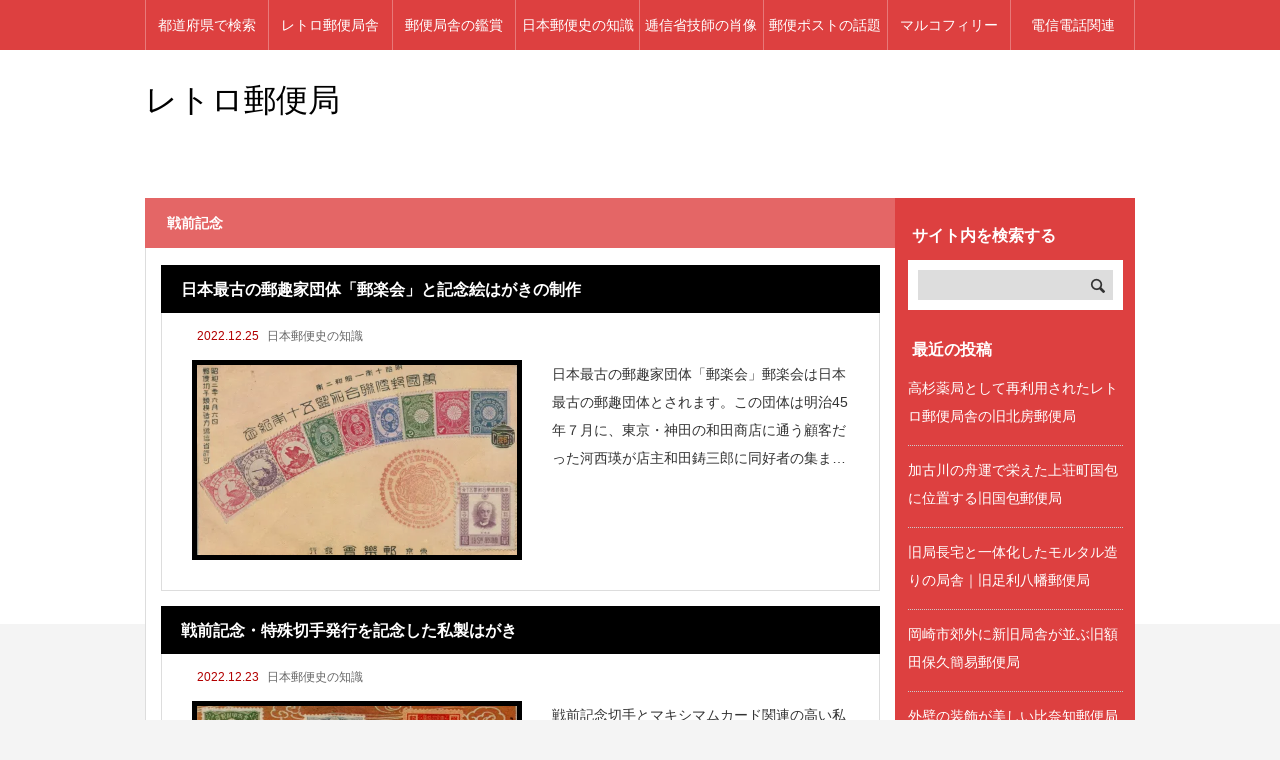

--- FILE ---
content_type: text/html; charset=UTF-8
request_url: https://retropost.net/tag/%E6%88%A6%E5%89%8D%E8%A8%98%E5%BF%B5/
body_size: 9997
content:
<!DOCTYPE html>
<html class="pc" lang="ja">
<head prefix="og: http://ogp.me/ns# fb: http://ogp.me/ns/fb#">
<meta charset="UTF-8">
<meta name="viewport" content="width=device-width">
<title>戦前記念に関する記事一覧</title>
<meta name="description" content="明治・大正・昭和の郵便局を訪ねて">
<link rel="pingback" href="https://retropost.net/xmlrpc.php">
<meta name='robots' content='max-image-preview:large' />

<!-- Google Tag Manager for WordPress by gtm4wp.com -->
<script data-cfasync="false" data-pagespeed-no-defer>
	var gtm4wp_datalayer_name = "dataLayer";
	var dataLayer = dataLayer || [];
</script>
<!-- End Google Tag Manager for WordPress by gtm4wp.com --><meta property="og:type" content="website">
<meta property="og:url" content="https://retropost.net/tag/%E6%88%A6%E5%89%8D%E8%A8%98%E5%BF%B5/">
<meta property="og:title" content="戦前記念 &#8211; レトロ郵便局">
<meta property="og:description" content="明治・大正・昭和の郵便局を訪ねて">
<meta property="og:site_name" content="レトロ郵便局">
<meta property="og:image" content="https://i0.wp.com/retropost.net/wp-content/uploads/2022/05/IMG_3146-scaled.jpg?fit=2560%2C1707&amp;ssl=1">
<meta property="og:image:secure_url" content="https://i0.wp.com/retropost.net/wp-content/uploads/2022/05/IMG_3146-scaled.jpg?fit=2560%2C1707&amp;ssl=1"> 
<meta property="og:image:width" content="2560"> 
<meta property="og:image:height" content="1707">
<meta property="fb:app_id" content="2468876004">
<meta name="twitter:card" content="summary" /">
<meta name="twitter:site" content="@kittefan">
<meta name="twitter:creator" content="kittefan">
<meta name="twitter:title" content="戦前記念 &#8211; レトロ郵便局">
<meta property="twitter:description" content="明治・大正・昭和の郵便局を訪ねて">
<link rel='dns-prefetch' href='//www.googletagmanager.com' />
<link rel='dns-prefetch' href='//stats.wp.com' />
<link rel='preconnect' href='//i0.wp.com' />
<link rel='preconnect' href='//c0.wp.com' />
<link rel="alternate" type="application/rss+xml" title="レトロ郵便局 &raquo; フィード" href="https://retropost.net/feed/" />
<link rel="alternate" type="application/rss+xml" title="レトロ郵便局 &raquo; 戦前記念 タグのフィード" href="https://retropost.net/tag/%e6%88%a6%e5%89%8d%e8%a8%98%e5%bf%b5/feed/" />
<style id='wp-img-auto-sizes-contain-inline-css' type='text/css'>
img:is([sizes=auto i],[sizes^="auto," i]){contain-intrinsic-size:3000px 1500px}
/*# sourceURL=wp-img-auto-sizes-contain-inline-css */
</style>
<link rel='stylesheet' id='style-css' href='https://retropost.net/wp-content/themes/rebirth_free001/style.css?ver=1.1.1' type='text/css' media='all' />
<style id='wp-block-library-inline-css' type='text/css'>
:root{--wp-block-synced-color:#7a00df;--wp-block-synced-color--rgb:122,0,223;--wp-bound-block-color:var(--wp-block-synced-color);--wp-editor-canvas-background:#ddd;--wp-admin-theme-color:#007cba;--wp-admin-theme-color--rgb:0,124,186;--wp-admin-theme-color-darker-10:#006ba1;--wp-admin-theme-color-darker-10--rgb:0,107,160.5;--wp-admin-theme-color-darker-20:#005a87;--wp-admin-theme-color-darker-20--rgb:0,90,135;--wp-admin-border-width-focus:2px}@media (min-resolution:192dpi){:root{--wp-admin-border-width-focus:1.5px}}.wp-element-button{cursor:pointer}:root .has-very-light-gray-background-color{background-color:#eee}:root .has-very-dark-gray-background-color{background-color:#313131}:root .has-very-light-gray-color{color:#eee}:root .has-very-dark-gray-color{color:#313131}:root .has-vivid-green-cyan-to-vivid-cyan-blue-gradient-background{background:linear-gradient(135deg,#00d084,#0693e3)}:root .has-purple-crush-gradient-background{background:linear-gradient(135deg,#34e2e4,#4721fb 50%,#ab1dfe)}:root .has-hazy-dawn-gradient-background{background:linear-gradient(135deg,#faaca8,#dad0ec)}:root .has-subdued-olive-gradient-background{background:linear-gradient(135deg,#fafae1,#67a671)}:root .has-atomic-cream-gradient-background{background:linear-gradient(135deg,#fdd79a,#004a59)}:root .has-nightshade-gradient-background{background:linear-gradient(135deg,#330968,#31cdcf)}:root .has-midnight-gradient-background{background:linear-gradient(135deg,#020381,#2874fc)}:root{--wp--preset--font-size--normal:16px;--wp--preset--font-size--huge:42px}.has-regular-font-size{font-size:1em}.has-larger-font-size{font-size:2.625em}.has-normal-font-size{font-size:var(--wp--preset--font-size--normal)}.has-huge-font-size{font-size:var(--wp--preset--font-size--huge)}.has-text-align-center{text-align:center}.has-text-align-left{text-align:left}.has-text-align-right{text-align:right}.has-fit-text{white-space:nowrap!important}#end-resizable-editor-section{display:none}.aligncenter{clear:both}.items-justified-left{justify-content:flex-start}.items-justified-center{justify-content:center}.items-justified-right{justify-content:flex-end}.items-justified-space-between{justify-content:space-between}.screen-reader-text{border:0;clip-path:inset(50%);height:1px;margin:-1px;overflow:hidden;padding:0;position:absolute;width:1px;word-wrap:normal!important}.screen-reader-text:focus{background-color:#ddd;clip-path:none;color:#444;display:block;font-size:1em;height:auto;left:5px;line-height:normal;padding:15px 23px 14px;text-decoration:none;top:5px;width:auto;z-index:100000}html :where(.has-border-color){border-style:solid}html :where([style*=border-top-color]){border-top-style:solid}html :where([style*=border-right-color]){border-right-style:solid}html :where([style*=border-bottom-color]){border-bottom-style:solid}html :where([style*=border-left-color]){border-left-style:solid}html :where([style*=border-width]){border-style:solid}html :where([style*=border-top-width]){border-top-style:solid}html :where([style*=border-right-width]){border-right-style:solid}html :where([style*=border-bottom-width]){border-bottom-style:solid}html :where([style*=border-left-width]){border-left-style:solid}html :where(img[class*=wp-image-]){height:auto;max-width:100%}:where(figure){margin:0 0 1em}html :where(.is-position-sticky){--wp-admin--admin-bar--position-offset:var(--wp-admin--admin-bar--height,0px)}@media screen and (max-width:600px){html :where(.is-position-sticky){--wp-admin--admin-bar--position-offset:0px}}

/*# sourceURL=wp-block-library-inline-css */
</style><style id='global-styles-inline-css' type='text/css'>
:root{--wp--preset--aspect-ratio--square: 1;--wp--preset--aspect-ratio--4-3: 4/3;--wp--preset--aspect-ratio--3-4: 3/4;--wp--preset--aspect-ratio--3-2: 3/2;--wp--preset--aspect-ratio--2-3: 2/3;--wp--preset--aspect-ratio--16-9: 16/9;--wp--preset--aspect-ratio--9-16: 9/16;--wp--preset--color--black: #000000;--wp--preset--color--cyan-bluish-gray: #abb8c3;--wp--preset--color--white: #ffffff;--wp--preset--color--pale-pink: #f78da7;--wp--preset--color--vivid-red: #cf2e2e;--wp--preset--color--luminous-vivid-orange: #ff6900;--wp--preset--color--luminous-vivid-amber: #fcb900;--wp--preset--color--light-green-cyan: #7bdcb5;--wp--preset--color--vivid-green-cyan: #00d084;--wp--preset--color--pale-cyan-blue: #8ed1fc;--wp--preset--color--vivid-cyan-blue: #0693e3;--wp--preset--color--vivid-purple: #9b51e0;--wp--preset--gradient--vivid-cyan-blue-to-vivid-purple: linear-gradient(135deg,rgb(6,147,227) 0%,rgb(155,81,224) 100%);--wp--preset--gradient--light-green-cyan-to-vivid-green-cyan: linear-gradient(135deg,rgb(122,220,180) 0%,rgb(0,208,130) 100%);--wp--preset--gradient--luminous-vivid-amber-to-luminous-vivid-orange: linear-gradient(135deg,rgb(252,185,0) 0%,rgb(255,105,0) 100%);--wp--preset--gradient--luminous-vivid-orange-to-vivid-red: linear-gradient(135deg,rgb(255,105,0) 0%,rgb(207,46,46) 100%);--wp--preset--gradient--very-light-gray-to-cyan-bluish-gray: linear-gradient(135deg,rgb(238,238,238) 0%,rgb(169,184,195) 100%);--wp--preset--gradient--cool-to-warm-spectrum: linear-gradient(135deg,rgb(74,234,220) 0%,rgb(151,120,209) 20%,rgb(207,42,186) 40%,rgb(238,44,130) 60%,rgb(251,105,98) 80%,rgb(254,248,76) 100%);--wp--preset--gradient--blush-light-purple: linear-gradient(135deg,rgb(255,206,236) 0%,rgb(152,150,240) 100%);--wp--preset--gradient--blush-bordeaux: linear-gradient(135deg,rgb(254,205,165) 0%,rgb(254,45,45) 50%,rgb(107,0,62) 100%);--wp--preset--gradient--luminous-dusk: linear-gradient(135deg,rgb(255,203,112) 0%,rgb(199,81,192) 50%,rgb(65,88,208) 100%);--wp--preset--gradient--pale-ocean: linear-gradient(135deg,rgb(255,245,203) 0%,rgb(182,227,212) 50%,rgb(51,167,181) 100%);--wp--preset--gradient--electric-grass: linear-gradient(135deg,rgb(202,248,128) 0%,rgb(113,206,126) 100%);--wp--preset--gradient--midnight: linear-gradient(135deg,rgb(2,3,129) 0%,rgb(40,116,252) 100%);--wp--preset--font-size--small: 13px;--wp--preset--font-size--medium: 20px;--wp--preset--font-size--large: 36px;--wp--preset--font-size--x-large: 42px;--wp--preset--spacing--20: 0.44rem;--wp--preset--spacing--30: 0.67rem;--wp--preset--spacing--40: 1rem;--wp--preset--spacing--50: 1.5rem;--wp--preset--spacing--60: 2.25rem;--wp--preset--spacing--70: 3.38rem;--wp--preset--spacing--80: 5.06rem;--wp--preset--shadow--natural: 6px 6px 9px rgba(0, 0, 0, 0.2);--wp--preset--shadow--deep: 12px 12px 50px rgba(0, 0, 0, 0.4);--wp--preset--shadow--sharp: 6px 6px 0px rgba(0, 0, 0, 0.2);--wp--preset--shadow--outlined: 6px 6px 0px -3px rgb(255, 255, 255), 6px 6px rgb(0, 0, 0);--wp--preset--shadow--crisp: 6px 6px 0px rgb(0, 0, 0);}:where(.is-layout-flex){gap: 0.5em;}:where(.is-layout-grid){gap: 0.5em;}body .is-layout-flex{display: flex;}.is-layout-flex{flex-wrap: wrap;align-items: center;}.is-layout-flex > :is(*, div){margin: 0;}body .is-layout-grid{display: grid;}.is-layout-grid > :is(*, div){margin: 0;}:where(.wp-block-columns.is-layout-flex){gap: 2em;}:where(.wp-block-columns.is-layout-grid){gap: 2em;}:where(.wp-block-post-template.is-layout-flex){gap: 1.25em;}:where(.wp-block-post-template.is-layout-grid){gap: 1.25em;}.has-black-color{color: var(--wp--preset--color--black) !important;}.has-cyan-bluish-gray-color{color: var(--wp--preset--color--cyan-bluish-gray) !important;}.has-white-color{color: var(--wp--preset--color--white) !important;}.has-pale-pink-color{color: var(--wp--preset--color--pale-pink) !important;}.has-vivid-red-color{color: var(--wp--preset--color--vivid-red) !important;}.has-luminous-vivid-orange-color{color: var(--wp--preset--color--luminous-vivid-orange) !important;}.has-luminous-vivid-amber-color{color: var(--wp--preset--color--luminous-vivid-amber) !important;}.has-light-green-cyan-color{color: var(--wp--preset--color--light-green-cyan) !important;}.has-vivid-green-cyan-color{color: var(--wp--preset--color--vivid-green-cyan) !important;}.has-pale-cyan-blue-color{color: var(--wp--preset--color--pale-cyan-blue) !important;}.has-vivid-cyan-blue-color{color: var(--wp--preset--color--vivid-cyan-blue) !important;}.has-vivid-purple-color{color: var(--wp--preset--color--vivid-purple) !important;}.has-black-background-color{background-color: var(--wp--preset--color--black) !important;}.has-cyan-bluish-gray-background-color{background-color: var(--wp--preset--color--cyan-bluish-gray) !important;}.has-white-background-color{background-color: var(--wp--preset--color--white) !important;}.has-pale-pink-background-color{background-color: var(--wp--preset--color--pale-pink) !important;}.has-vivid-red-background-color{background-color: var(--wp--preset--color--vivid-red) !important;}.has-luminous-vivid-orange-background-color{background-color: var(--wp--preset--color--luminous-vivid-orange) !important;}.has-luminous-vivid-amber-background-color{background-color: var(--wp--preset--color--luminous-vivid-amber) !important;}.has-light-green-cyan-background-color{background-color: var(--wp--preset--color--light-green-cyan) !important;}.has-vivid-green-cyan-background-color{background-color: var(--wp--preset--color--vivid-green-cyan) !important;}.has-pale-cyan-blue-background-color{background-color: var(--wp--preset--color--pale-cyan-blue) !important;}.has-vivid-cyan-blue-background-color{background-color: var(--wp--preset--color--vivid-cyan-blue) !important;}.has-vivid-purple-background-color{background-color: var(--wp--preset--color--vivid-purple) !important;}.has-black-border-color{border-color: var(--wp--preset--color--black) !important;}.has-cyan-bluish-gray-border-color{border-color: var(--wp--preset--color--cyan-bluish-gray) !important;}.has-white-border-color{border-color: var(--wp--preset--color--white) !important;}.has-pale-pink-border-color{border-color: var(--wp--preset--color--pale-pink) !important;}.has-vivid-red-border-color{border-color: var(--wp--preset--color--vivid-red) !important;}.has-luminous-vivid-orange-border-color{border-color: var(--wp--preset--color--luminous-vivid-orange) !important;}.has-luminous-vivid-amber-border-color{border-color: var(--wp--preset--color--luminous-vivid-amber) !important;}.has-light-green-cyan-border-color{border-color: var(--wp--preset--color--light-green-cyan) !important;}.has-vivid-green-cyan-border-color{border-color: var(--wp--preset--color--vivid-green-cyan) !important;}.has-pale-cyan-blue-border-color{border-color: var(--wp--preset--color--pale-cyan-blue) !important;}.has-vivid-cyan-blue-border-color{border-color: var(--wp--preset--color--vivid-cyan-blue) !important;}.has-vivid-purple-border-color{border-color: var(--wp--preset--color--vivid-purple) !important;}.has-vivid-cyan-blue-to-vivid-purple-gradient-background{background: var(--wp--preset--gradient--vivid-cyan-blue-to-vivid-purple) !important;}.has-light-green-cyan-to-vivid-green-cyan-gradient-background{background: var(--wp--preset--gradient--light-green-cyan-to-vivid-green-cyan) !important;}.has-luminous-vivid-amber-to-luminous-vivid-orange-gradient-background{background: var(--wp--preset--gradient--luminous-vivid-amber-to-luminous-vivid-orange) !important;}.has-luminous-vivid-orange-to-vivid-red-gradient-background{background: var(--wp--preset--gradient--luminous-vivid-orange-to-vivid-red) !important;}.has-very-light-gray-to-cyan-bluish-gray-gradient-background{background: var(--wp--preset--gradient--very-light-gray-to-cyan-bluish-gray) !important;}.has-cool-to-warm-spectrum-gradient-background{background: var(--wp--preset--gradient--cool-to-warm-spectrum) !important;}.has-blush-light-purple-gradient-background{background: var(--wp--preset--gradient--blush-light-purple) !important;}.has-blush-bordeaux-gradient-background{background: var(--wp--preset--gradient--blush-bordeaux) !important;}.has-luminous-dusk-gradient-background{background: var(--wp--preset--gradient--luminous-dusk) !important;}.has-pale-ocean-gradient-background{background: var(--wp--preset--gradient--pale-ocean) !important;}.has-electric-grass-gradient-background{background: var(--wp--preset--gradient--electric-grass) !important;}.has-midnight-gradient-background{background: var(--wp--preset--gradient--midnight) !important;}.has-small-font-size{font-size: var(--wp--preset--font-size--small) !important;}.has-medium-font-size{font-size: var(--wp--preset--font-size--medium) !important;}.has-large-font-size{font-size: var(--wp--preset--font-size--large) !important;}.has-x-large-font-size{font-size: var(--wp--preset--font-size--x-large) !important;}
/*# sourceURL=global-styles-inline-css */
</style>

<style id='classic-theme-styles-inline-css' type='text/css'>
/*! This file is auto-generated */
.wp-block-button__link{color:#fff;background-color:#32373c;border-radius:9999px;box-shadow:none;text-decoration:none;padding:calc(.667em + 2px) calc(1.333em + 2px);font-size:1.125em}.wp-block-file__button{background:#32373c;color:#fff;text-decoration:none}
/*# sourceURL=/wp-includes/css/classic-themes.min.css */
</style>
<script type="text/javascript" src="https://c0.wp.com/c/6.9/wp-includes/js/jquery/jquery.min.js" id="jquery-core-js"></script>
<script type="text/javascript" src="https://c0.wp.com/c/6.9/wp-includes/js/jquery/jquery-migrate.min.js" id="jquery-migrate-js"></script>

<!-- Site Kit によって追加された Google タグ（gtag.js）スニペット -->
<!-- Google アナリティクス スニペット (Site Kit が追加) -->
<script type="text/javascript" src="https://www.googletagmanager.com/gtag/js?id=G-31QQ0CXD72" id="google_gtagjs-js" async></script>
<script type="text/javascript" id="google_gtagjs-js-after">
/* <![CDATA[ */
window.dataLayer = window.dataLayer || [];function gtag(){dataLayer.push(arguments);}
gtag("set","linker",{"domains":["retropost.net"]});
gtag("js", new Date());
gtag("set", "developer_id.dZTNiMT", true);
gtag("config", "G-31QQ0CXD72");
//# sourceURL=google_gtagjs-js-after
/* ]]> */
</script>
<link rel="https://api.w.org/" href="https://retropost.net/wp-json/" /><link rel="alternate" title="JSON" type="application/json" href="https://retropost.net/wp-json/wp/v2/tags/215" /><meta name="generator" content="Site Kit by Google 1.171.0" />	<style>img#wpstats{display:none}</style>
		
<!-- Google Tag Manager for WordPress by gtm4wp.com -->
<!-- GTM Container placement set to off -->
<script data-cfasync="false" data-pagespeed-no-defer type="text/javascript">
	var dataLayer_content = {"pagePostType":"post","pagePostType2":"tag-post"};
	dataLayer.push( dataLayer_content );
</script>
<script data-cfasync="false" data-pagespeed-no-defer type="text/javascript">
	console.warn && console.warn("[GTM4WP] Google Tag Manager container code placement set to OFF !!!");
	console.warn && console.warn("[GTM4WP] Data layer codes are active but GTM container must be loaded using custom coding !!!");
</script>
<!-- End Google Tag Manager for WordPress by gtm4wp.com --><link rel="stylesheet" href="https://retropost.net/wp-content/themes/rebirth_free001/css/design-plus.css?ver=1.1.1">
<link rel="stylesheet" media="screen and (max-width:1050px)" href="https://retropost.net/wp-content/themes/rebirth_free001/css/responsive.css?ver=1.1.1">
<script src="https://retropost.net/wp-content/themes/rebirth_free001/js/jquery.easing.1.4.js?ver=1.1.1"></script>
<script src="https://retropost.net/wp-content/themes/rebirth_free001/js/jscript.js?ver=1.1.1"></script>
<script src="https://retropost.net/wp-content/themes/rebirth_free001/js/jquery.cookie.min.js?ver=1.1.1"></script>
<link rel="stylesheet" href="https://retropost.net/wp-content/themes/rebirth_free001/js/simplebar.css?ver=1.1.1">
<script src="https://retropost.net/wp-content/themes/rebirth_free001/js/simplebar.min.js?ver=1.1.1"></script>
<style type="text/css">
#footer, #side_col, #global_menu, #global_menu ul ul a, #return_top,
.post_list_title h3,
#bread_crumb, .article_top, #related_post h3, #comments h3,
.page_navi span.current,.page_navi a:hover
 { background-color:#dd4040; }

.category_list_widget li a, 
#side_col .styled_post_list1_widget li a,
.tcdw_archive_list_widget .no_dropdown__list li a,
#footer_widget .widget_headline,
#return_top a, .article_top .title, #bread_crumb ul
  { background-color:rgba(255,255,255,0.2); }
#footer_bottom { border-color: rgba(255,255,255,0.2); }
#global_menu > ul > li:first-of-type a, #global_menu > ul > li > a
{ border-color: rgb(255 255 255 / 30%); }

.page_navi span.current, .page_navi a:hover
  { border-color:#dd4040; }

.widget_content a:hover, #global_menu > ul > li.current-menu-item > a,
#global_menu > ul > li > a:hover, #global_menu ul ul a:hover,
.category:hover, #header_post_slider .category:hover, .post_tag a:hover,
#footer a:hover, .blog_list .link:hover .desc, .blog_list .title_link:hover,
#related_post a:hover, #next_prev_post a:hover
  { color:#f2d576; }  
.post_content a, .custom-html-widget a { color:#ed6104; }
.post_content a:hover, .custom-html-widget a:hover { color:#f2d576; }
#container:before { background-color:#ffffff;}
body, input, textarea { font-family: Arial, "Hiragino Kaku Gothic ProN", "ヒラギノ角ゴ ProN W3", "メイリオ", Meiryo, sans-serif; }
.rich_font, .p-vertical { font-family: Arial, "Hiragino Kaku Gothic ProN", "ヒラギノ角ゴ ProN W3", "メイリオ", Meiryo, sans-serif; }
.widget_headline, .widget_tab_post_list_button a, .search_box_headline { font-family: Arial, "Hiragino Kaku Gothic ProN", "ヒラギノ角ゴ ProN W3", "メイリオ", Meiryo, sans-serif; }
.author_profile .avatar_area img, .animate_image img, .animate_background .image {
  width:100%; /*height:auto;*/ height:100%;
  -webkit-transition: transform  0.75s ease;
  transition: transform  0.75s ease;
}
.author_profile a.avatar:hover img, .animate_image:hover img, .animate_background:hover .image {
  -webkit-transform: scale(1.2);
  transform: scale(1.2);
}
.single-post #post_image { border: none; }



.styled_h2 {
  font-size:26px !important; text-align:left; color:#ffffff; background:#000000;  border-top:0px solid #dddddd;
  border-bottom:0px solid #dddddd;
  border-left:0px solid #dddddd;
  border-right:0px solid #dddddd;
  padding:15px 15px 15px 15px !important;
  margin:0px 0px 30px !important;
}
.styled_h3 {
  font-size:22px !important; text-align:left; color:#000000;   border-top:0px solid #dddddd;
  border-bottom:0px solid #dddddd;
  border-left:2px solid #000000;
  border-right:0px solid #dddddd;
  padding:6px 0px 6px 16px !important;
  margin:0px 0px 30px !important;
}
.styled_h4 {
  font-size:18px !important; text-align:left; color:#000000;   border-top:0px solid #dddddd;
  border-bottom:1px solid #dddddd;
  border-left:0px solid #dddddd;
  border-right:0px solid #dddddd;
  padding:3px 0px 3px 20px !important;
  margin:0px 0px 30px !important;
}
.styled_h5 {
  font-size:14px !important; text-align:left; color:#000000;   border-top:0px solid #dddddd;
  border-bottom:1px solid #dddddd;
  border-left:0px solid #dddddd;
  border-right:0px solid #dddddd;
  padding:3px 0px 3px 24px !important;
  margin:0px 0px 30px !important;
}
.q_custom_button1 {
  color:#ffffff !important;
  border-color:rgba(83,83,83,1);
}
.q_custom_button1.animation_type1 { background:#535353; }
.q_custom_button1:hover, .q_custom_button1:focus {
  color:#ffffff !important;
  border-color:rgba(125,125,125,1);
}
.q_custom_button1.animation_type1:hover { background:#7d7d7d; }
.q_custom_button1:before { background:#7d7d7d; }
.q_custom_button2 {
  color:#ffffff !important;
  border-color:rgba(83,83,83,1);
}
.q_custom_button2.animation_type1 { background:#535353; }
.q_custom_button2:hover, .q_custom_button2:focus {
  color:#ffffff !important;
  border-color:rgba(125,125,125,1);
}
.q_custom_button2.animation_type1:hover { background:#7d7d7d; }
.q_custom_button2:before { background:#7d7d7d; }
.q_custom_button3 {
  color:#ffffff !important;
  border-color:rgba(83,83,83,1);
}
.q_custom_button3.animation_type1 { background:#535353; }
.q_custom_button3:hover, .q_custom_button3:focus {
  color:#ffffff !important;
  border-color:rgba(125,125,125,1);
}
.q_custom_button3.animation_type1:hover { background:#7d7d7d; }
.q_custom_button3:before { background:#7d7d7d; }
.speech_balloon_left1 .speach_balloon_text { background-color: #ffdfdf; border-color: #ffdfdf; color: #000000 }
.speech_balloon_left1 .speach_balloon_text p { color: #000000; }
.speech_balloon_left1 .speach_balloon_text::before { border-right-color: #ffdfdf }
.speech_balloon_left1 .speach_balloon_text::after { border-right-color: #ffdfdf }
.speech_balloon_left2 .speach_balloon_text { background-color: #ffffff; border-color: #ff5353; color: #000000 }
.speech_balloon_left2 .speach_balloon_text p { color: #000000; }
.speech_balloon_left2 .speach_balloon_text::before { border-right-color: #ff5353 }
.speech_balloon_left2 .speach_balloon_text::after { border-right-color: #ffffff }
.speech_balloon_right1 .speach_balloon_text { background-color: #ccf4ff; border-color: #ccf4ff; color: #000000 }
.speech_balloon_right1 .speach_balloon_text p { color: #000000; }
.speech_balloon_right1 .speach_balloon_text::before { border-left-color: #ccf4ff }
.speech_balloon_right1 .speach_balloon_text::after { border-left-color: #ccf4ff }
.speech_balloon_right2 .speach_balloon_text { background-color: #ffffff; border-color: #0789b5; color: #000000 }
.speech_balloon_right2 .speach_balloon_text p { color: #000000; }
.speech_balloon_right2 .speach_balloon_text::before { border-left-color: #0789b5 }
.speech_balloon_right2 .speach_balloon_text::after { border-left-color: #ffffff }
.qt_google_map .pb_googlemap_custom-overlay-inner { background:#dd4040; color:#dd3333; }
.qt_google_map .pb_googlemap_custom-overlay-inner::after { border-color:#dd4040 transparent transparent transparent; }
</style>
<style id="current-page-style" type="text/css">
</style>
<link rel="icon" href="https://i0.wp.com/retropost.net/wp-content/uploads/2022/02/cropped-623397_m-e1644755272855.jpg?fit=32%2C32&#038;ssl=1" sizes="32x32" />
<link rel="icon" href="https://i0.wp.com/retropost.net/wp-content/uploads/2022/02/cropped-623397_m-e1644755272855.jpg?fit=192%2C192&#038;ssl=1" sizes="192x192" />
<link rel="apple-touch-icon" href="https://i0.wp.com/retropost.net/wp-content/uploads/2022/02/cropped-623397_m-e1644755272855.jpg?fit=180%2C180&#038;ssl=1" />
<meta name="msapplication-TileImage" content="https://i0.wp.com/retropost.net/wp-content/uploads/2022/02/cropped-623397_m-e1644755272855.jpg?fit=270%2C270&#038;ssl=1" />
</head>
<body id="body" class="archive tag tag-215 wp-custom-logo wp-embed-responsive wp-theme-rebirth_free001 no_page_nav">

<div id="container">

  <header id="header">
    <a id="menu_button" href="#"><span></span><span></span><span></span></a>
  <nav id="global_menu">
  <ul id="menu-20240528" class="menu"><li id="menu-item-10579" class="menu-item menu-item-type-post_type menu-item-object-page menu-item-10579 "><a href="https://retropost.net/index/">都道府県で検索</a></li>
<li id="menu-item-322" class="menu-item menu-item-type-taxonomy menu-item-object-category menu-item-322 "><a href="https://retropost.net/category/retropostoffice/">レトロ郵便局舎</a></li>
<li id="menu-item-321" class="menu-item menu-item-type-taxonomy menu-item-object-category menu-item-321 "><a href="https://retropost.net/category/viewpoint/">郵便局舎の鑑賞</a></li>
<li id="menu-item-318" class="menu-item menu-item-type-taxonomy menu-item-object-category menu-item-318 "><a href="https://retropost.net/category/postalhistory/">日本郵便史の知識</a></li>
<li id="menu-item-319" class="menu-item menu-item-type-taxonomy menu-item-object-category menu-item-319 "><a href="https://retropost.net/category/profile/">逓信省技師の肖像</a></li>
<li id="menu-item-2016" class="menu-item menu-item-type-taxonomy menu-item-object-category menu-item-2016 "><a href="https://retropost.net/category/post/">郵便ポストの話題</a></li>
<li id="menu-item-1967" class="menu-item menu-item-type-taxonomy menu-item-object-category menu-item-1967 "><a href="https://retropost.net/category/marcophily/">マルコフィリー</a></li>
<li id="menu-item-8000" class="menu-item menu-item-type-taxonomy menu-item-object-category menu-item-8000 "><a href="https://retropost.net/category/denshin/">電信電話関連</a></li>
</ul>  </nav>
    
    <div id="header_top">
      <div id="header_logo">
      <p class="logo">
 <a href="https://retropost.net/" title="レトロ郵便局">
    <span class="pc_logo_text" style="font-size:32px;">レトロ郵便局</span>
      <span class="mobile_logo_text" style="font-size:24px;">レトロ郵便局</span>
   </a>
</p>

      </div>

        </div><!-- END #header_top -->
  </header><!-- END #header -->

  <div id="main_contents">

  <div id="main_col" class="archive_page">
    <div class="article_top">
      <h1 class="title rich_font">戦前記念</h1>
    </div>
    <div class="main_col_inner">

    
      <div class="blog_list no_date">
                       
        <article class="item">
          <h3 class="title rich_font"><a href="https://retropost.net/yuraku/" class="title_link"><span>日本最古の郵趣家団体「郵楽会」と記念絵はがきの制作</span></a></h3>
          <div class="item_inner">
            <p class="meta">
              <span class="date"><time class="entry-date updated">2022.12.25</time></span>
                            <a class="category cat_id16" href="https://retropost.net/category/postalhistory/">日本郵便史の知識</a>
                          </p>
            <a class="link animate_background clearfix" href="https://retropost.net/yuraku/">
              <div class="image_outer">
              <div class="image_wrap">
                <div class="image" style="background:url(https://i0.wp.com/retropost.net/wp-content/uploads/2023/01/1a71725f8f0588df616abcd68d31328b-scaled.jpg?resize=480%2C285&amp;ssl=1) no-repeat center center; background-size:cover;"></div>
              </div>
              </div>
              <div class="content">
                <div class="content_inner">
                  <p class="desc"><span>日本最古の郵趣家団体「郵楽会」郵楽会は日本最古の郵趣団体とされます。この団体は明治45年７月に、東京・神田の和田商店に通う顧客だった河西瑛が店主和田鋳三郎に同好者の集まりをつくることを相談したのがきっかけとなって成立しました。相談を持ち掛けられた和田は、自店の熱心な顧客、木村梅次郎、柴田常吉、宇</span></p>
                </div>
              </div>
            </a>
          </div>
        </article>
                       
        <article class="item">
          <h3 class="title rich_font"><a href="https://retropost.net/mccard/" class="title_link"><span>戦前記念・特殊切手発行を記念した私製はがき</span></a></h3>
          <div class="item_inner">
            <p class="meta">
              <span class="date"><time class="entry-date updated">2022.12.23</time></span>
                            <a class="category cat_id16" href="https://retropost.net/category/postalhistory/">日本郵便史の知識</a>
                          </p>
            <a class="link animate_background clearfix" href="https://retropost.net/mccard/">
              <div class="image_outer">
              <div class="image_wrap">
                <div class="image" style="background:url(https://i0.wp.com/retropost.net/wp-content/uploads/2023/01/bc24142ce9a5785fdec0fa6b3a62768d-scaled.jpg?resize=480%2C285&amp;ssl=1) no-repeat center center; background-size:cover;"></div>
              </div>
              </div>
              <div class="content">
                <div class="content_inner">
                  <p class="desc"><span>戦前記念切手とマキシマムカード関連の高い私製絵はがきを選んで、記念・特殊切手の切手発行日などに記念押印したものを集めてみました。一般的には郵趣家が記念押印したものであることから敬遠する向きもありますが、欧米では、あるいは国や年代によっては「マキシマムカード」として重要視される場合もあります。ここ</span></p>
                </div>
              </div>
            </a>
          </div>
        </article>
            </div><!-- END .blog_list -->
          </div><!-- END .main_col_inner -->
  </div><!-- END #main_col -->

  <div id="side_col">
  <div class="side_col_inner">
  <div class="widget_content clearfix widget_search" id="search-7">
<h3 class="widget_headline"><span>サイト内を検索する</span></h3><form role="search" method="get" id="searchform" class="searchform" action="https://retropost.net/">
				<div>
					<label class="screen-reader-text" for="s">検索:</label>
					<input type="text" value="" name="s" id="s" />
					<input type="submit" id="searchsubmit" value="検索" />
				</div>
			</form></div>

		<div class="widget_content clearfix widget_recent_entries" id="recent-posts-4">

		<h3 class="widget_headline"><span>最近の投稿</span></h3>
		<ul>
											<li>
					<a href="https://retropost.net/hokubou/">高杉薬局として再利用されたレトロ郵便局舎の旧北房郵便局</a>
									</li>
											<li>
					<a href="https://retropost.net/kunikane/">加古川の舟運で栄えた上荘町国包に位置する旧国包郵便局</a>
									</li>
											<li>
					<a href="https://retropost.net/ashikaga-yawata/">旧局長宅と一体化したモルタル造りの局舎｜旧足利八幡郵便局</a>
									</li>
											<li>
					<a href="https://retropost.net/nukatahokyu/">岡崎市郊外に新旧局舎が並ぶ旧額田保久簡易郵便局</a>
									</li>
											<li>
					<a href="https://retropost.net/hinachi/">外壁の装飾が美しい比奈知郵便局の旧局舎</a>
									</li>
					</ul>

		</div>
<div class="widget_content clearfix widget_calendar" id="calendar-5">
<div id="calendar_wrap" class="calendar_wrap"><table id="wp-calendar" class="wp-calendar-table">
	<caption>2026年2月</caption>
	<thead>
	<tr>
		<th scope="col" aria-label="月曜日">月</th>
		<th scope="col" aria-label="火曜日">火</th>
		<th scope="col" aria-label="水曜日">水</th>
		<th scope="col" aria-label="木曜日">木</th>
		<th scope="col" aria-label="金曜日">金</th>
		<th scope="col" aria-label="土曜日">土</th>
		<th scope="col" aria-label="日曜日">日</th>
	</tr>
	</thead>
	<tbody>
	<tr>
		<td colspan="6" class="pad">&nbsp;</td><td>1</td>
	</tr>
	<tr>
		<td id="today">2</td><td>3</td><td>4</td><td>5</td><td>6</td><td>7</td><td>8</td>
	</tr>
	<tr>
		<td>9</td><td>10</td><td>11</td><td>12</td><td>13</td><td>14</td><td>15</td>
	</tr>
	<tr>
		<td>16</td><td>17</td><td>18</td><td>19</td><td>20</td><td>21</td><td>22</td>
	</tr>
	<tr>
		<td>23</td><td>24</td><td>25</td><td>26</td><td>27</td><td>28</td>
		<td class="pad" colspan="1">&nbsp;</td>
	</tr>
	</tbody>
	</table><nav aria-label="前と次の月" class="wp-calendar-nav">
		<span class="wp-calendar-nav-prev"><a href="https://retropost.net/2026/01/">&laquo; 1月</a></span>
		<span class="pad">&nbsp;</span>
		<span class="wp-calendar-nav-next">&nbsp;</span>
	</nav></div></div>
<div class="widget_content clearfix widget_categories" id="categories-6">
<h3 class="widget_headline"><span>カテゴリー</span></h3>
			<ul>
					<li class="cat-item cat-item-17"><a href="https://retropost.net/category/retropostoffice/">レトロ郵便局舎</a>
</li>
	<li class="cat-item cat-item-61"><a href="https://retropost.net/category/post/">郵便ポストの話題</a>
</li>
	<li class="cat-item cat-item-16"><a href="https://retropost.net/category/postalhistory/">日本郵便史の知識</a>
</li>
	<li class="cat-item cat-item-15"><a href="https://retropost.net/category/profile/">逓信省技師の肖像</a>
</li>
	<li class="cat-item cat-item-13"><a href="https://retropost.net/category/viewpoint/">郵便局舎の鑑賞</a>
</li>
	<li class="cat-item cat-item-14"><a href="https://retropost.net/category/marcophily/">マルコフィリー</a>
</li>
	<li class="cat-item cat-item-189"><a href="https://retropost.net/category/japan/">国際郵便体系</a>
</li>
	<li class="cat-item cat-item-1"><a href="https://retropost.net/category/iwate/">岩手県内の記録</a>
</li>
	<li class="cat-item cat-item-21"><a href="https://retropost.net/category/denshin/">電信電話関連</a>
</li>
	<li class="cat-item cat-item-190"><a href="https://retropost.net/category/others/">その他のテーマ</a>
</li>
			</ul>

			</div>
<div class="widget_content clearfix widget_text" id="text-12">
<h3 class="widget_headline"><span>関連リンク</span></h3>			<div class="textwidget"><ul>
<li><a href="https://www.amazon.co.jp/%E6%9C%AC-%E6%9D%BF%E6%A9%8B-%E7%A5%90%E5%B7%B1/s?rh=n%3A465392%2Cp_27%3A%E6%9D%BF%E6%A9%8B+%E7%A5%90%E5%B7%B1">管理人の本を探す</a></li>
<li><a href="https://kittefan.wixsite.com/kittefan">管理人のポートフォリオサイト</a></li>
<li><a href="https://allabout.co.jp/gm/gp/1503/">オールアバウト（切手収集）</a></li>
<li><a href="http://www.yuubinshi.sakura.ne.jp/">郵便史研究会（概説・入会案内）</a></li>
</ul>
</div>
		</div>
  </div>
</div>

</div><!-- END #main_contents -->

  <footer id="footer">
    <div id="footer_inner">
          <div id="footer_widget">
        <div id="footer_widget_inner" class="clearfix">
        <div class="widget_content clearfix widget_text" id="text-14">
<h3 class="widget_headline"><span>関連リンク</span></h3>			<div class="textwidget"><ul>
<li><a href="https://www.amazon.co.jp/%E6%9C%AC-%E6%9D%BF%E6%A9%8B-%E7%A5%90%E5%B7%B1/s?rh=n%3A465392%2Cp_27%3A%E6%9D%BF%E6%A9%8B+%E7%A5%90%E5%B7%B1">管理人の本を探す</a></li>
<li><a href="https://kittefan.wixsite.com/kittefan">管理人のポートフォリオサイト</a></li>
<li><a href="https://allabout.co.jp/gm/gp/1503/">オールアバウト（切手収集）</a></li>
<li><a href="http://www.yuubinshi.sakura.ne.jp/">郵便史研究会（概説・入会案内）</a></li>
<li><a href="https://tetsuyu.hateblo.jp/">郵便番号と鉄道郵便</a></li>
</ul>
</div>
		</div>
<div class="widget_content clearfix widget_pages" id="pages-2">
<h3 class="widget_headline"><span>ご案内</span></h3>
			<ul>
				<li class="page_item page-item-3"><a href="https://retropost.net/privacy-policy/">プライバシーポリシー</a></li>
<li class="page_item page-item-7983 current_page_parent"><a href="https://retropost.net/contentrs/">記事一覧</a></li>
<li class="page_item page-item-134"><a href="https://retropost.net/index/">都道府県別にレトロ郵便局を探す</a></li>
			</ul>

			</div>
        </div>
      </div>
    
      <div id="footer_info">
        <div class="footer_info_inner">
          <div id="footer_logo_area">
            
<h2 class="logo">
 <a href="https://retropost.net/" title="レトロ郵便局">
    <span class="pc_logo_text" style="font-size:20px;">レトロ郵便局</span>
   </a>
</h2>

          </div>
                    <ul id="footer_sns" class="footer_sns type1 clearfix">
            <li class="facebook"><a href="https://www.facebook.com/kittefan" rel="nofollow" target="_blank" title="Facebook"><span>Facebook</span></a></li>            <li class="twitter"><a href="https://twitter.com/kittefan" rel="nofollow" target="_blank" title="Twitter"><span>Twitter</span></a></li>            <li class="insta"><a href="https://www.instagram.com/yuki.itabashi/?hl=ja" rel="nofollow" target="_blank" title="Instagram"><span>Instagram</span></a></li>                        <!-- <li class="contact"><a href="" rel="nofollow" target="_blank" title="Contact"><span>Contact</span></a></li> -->
            <!-- <li class="rss"><a href="" rel="nofollow" target="_blank" title="RSS"><span>RSS</span></a></li> -->
          </ul>
                  </div>
      </div>
    </div><!-- END #footer_inner -->

    <div id="footer_bottom">
      <div id="footer_bottom_inner">

              <p id="copyright">&copy; 2022 Yuki Itabashi. All rights reserved.</p>

      </div><!-- END #footer_bottom_inner -->
    </div><!-- END #footer_bottom -->

  </footer>

  <div id="return_top">
    <a href="#body"><span>TOP</span></a>
  </div>

</div><!-- #container -->

<div id="drawer_menu">
  <nav>
    <ul id="mobile_menu" class="menu"><li class="menu-item menu-item-type-post_type menu-item-object-page menu-item-10579 "><a href="https://retropost.net/index/">都道府県で検索</a></li>
<li class="menu-item menu-item-type-taxonomy menu-item-object-category menu-item-322 "><a href="https://retropost.net/category/retropostoffice/">レトロ郵便局舎</a></li>
<li class="menu-item menu-item-type-taxonomy menu-item-object-category menu-item-321 "><a href="https://retropost.net/category/viewpoint/">郵便局舎の鑑賞</a></li>
<li class="menu-item menu-item-type-taxonomy menu-item-object-category menu-item-318 "><a href="https://retropost.net/category/postalhistory/">日本郵便史の知識</a></li>
<li class="menu-item menu-item-type-taxonomy menu-item-object-category menu-item-319 "><a href="https://retropost.net/category/profile/">逓信省技師の肖像</a></li>
<li class="menu-item menu-item-type-taxonomy menu-item-object-category menu-item-2016 "><a href="https://retropost.net/category/post/">郵便ポストの話題</a></li>
<li class="menu-item menu-item-type-taxonomy menu-item-object-category menu-item-1967 "><a href="https://retropost.net/category/marcophily/">マルコフィリー</a></li>
<li class="menu-item menu-item-type-taxonomy menu-item-object-category menu-item-8000 "><a href="https://retropost.net/category/denshin/">電信電話関連</a></li>
</ul>  </nav>
</div>


<script type="speculationrules">
{"prefetch":[{"source":"document","where":{"and":[{"href_matches":"/*"},{"not":{"href_matches":["/wp-*.php","/wp-admin/*","/wp-content/uploads/*","/wp-content/*","/wp-content/plugins/*","/wp-content/themes/rebirth_free001/*","/*\\?(.+)"]}},{"not":{"selector_matches":"a[rel~=\"nofollow\"]"}},{"not":{"selector_matches":".no-prefetch, .no-prefetch a"}}]},"eagerness":"conservative"}]}
</script>
<script type="text/javascript" id="jetpack-stats-js-before">
/* <![CDATA[ */
_stq = window._stq || [];
_stq.push([ "view", {"v":"ext","blog":"201281908","post":"0","tz":"9","srv":"retropost.net","arch_tag":"%E6%88%A6%E5%89%8D%E8%A8%98%E5%BF%B5","arch_results":"2","j":"1:15.4"} ]);
_stq.push([ "clickTrackerInit", "201281908", "0" ]);
//# sourceURL=jetpack-stats-js-before
/* ]]> */
</script>
<script type="text/javascript" src="https://stats.wp.com/e-202605.js" id="jetpack-stats-js" defer="defer" data-wp-strategy="defer"></script>
</body>
</html>



--- FILE ---
content_type: text/css
request_url: https://retropost.net/wp-content/themes/rebirth_free001/css/responsive.css?ver=1.1.1
body_size: 3960
content:
@charset "utf-8";


/* ----------------------------------------------------------------------
  Basic
---------------------------------------------------------------------- */

#main_contents { display: block; width: auto; margin: 0 auto; padding: 30px 0 0; }
#main_col { width: 100%; border-right: none; max-width:750px; margin: 0 auto 30px; }
#side_col { width:100%; padding:20px; }
.main_col_inner { border-right: solid 1px #ddd; }
.single #main_contents { padding: 30px 0 0; }

@media screen and (max-width:750px) {
  #main_contents { padding:0; }
  .single #main_contents { padding: 0 ; }
  #main_col { margin-bottom: 0; }
  #side_col {  margin-bottom:0px; }
  .main_col_inner { border-top: none; border-bottom: none; padding: 0px; }
}

/* ----------------------------------------------------------------------
  Home slider
---------------------------------------------------------------------- */

#container:before { content:none; }
.index_slider { padding: 0; max-width: 100%; height: auto; }
.header_slider { max-width: 100%; height: 46.4646vw ; }

@media screen and (max-width:750px) {
  .header_slider { max-width: 100%; height: 69.4444vw; min-height: 220px; }
  .index_slider .image { padding-top: 69.4444%; }
  #header_post_slider .content_inner { padding: 0 29px; }
}

/* ----------------------------------------------------------------------
  Home post list
---------------------------------------------------------------------- */

@media screen and (max-width:750px) {

  .index_post_list_wrap { max-width: 100%; width: 100%; border: none; }
  .index_post_list_wrap .post_list_title { padding: 19px 19px 12px; }

  .index_post_list_wrap .large_item { padding: 0 19px; }
  .index_post_list_wrap .large_item .title { height:auto; }
  .index_post_list_wrap .large_item .title_area { padding: 17px 3px; }

  .index_post_list_wrap .item { padding: 0 20px; }
  .index_post_list_wrap article:nth-child(2) { padding-top: 4.5px; }
  .index_post_list_wrap article:nth-child(n+2):last-child { padding-bottom: 5.5px; border-bottom: none; }

  .index_post_list_wrap.bottom { margin-top: 0px; }
  .index_post_list_wrap.bottom .post_list_title { padding: 0; width: calc(100% + 2px); margin-left: -1px; }
  .index_post_list_wrap.bottom .post_list { padding: 19px; }

  .index_post_list_wrap.bottom { border-bottom: none; }
  .index_post_list_wrap.bottom .large_item { clear: both; max-width: 100%; width: 100%; }
  .index_post_list_wrap.bottom .large_item .title_area { padding: 18px 13px 7px; }
  .index_post_list_wrap.bottom .large_item .desc { max-height: 5.4em; }
  .index_post_list_wrap.bottom .large_item .desc span { -webkit-line-clamp: 3; }

  .index_post_list_wrap.bottom .item { clear:both; max-width: 100%; width: 100%; padding: 0px; }
  .index_post_list_wrap.bottom .item .link { padding: 13px 0; }
  .index_post_list_wrap.bottom article:nth-child(2) .link { padding-top: 19px; }

}

/* ----------------------------------------------------------------------
  Archive
---------------------------------------------------------------------- */

@media screen and (max-width:750px) {

  .archive_page .main_col_inner { padding: 0; }
  .archive_page .article_top { margin-bottom: 0; }

  .blog_list .item { border-bottom: solid 1px #ddd; margin-bottom: 0; }
  .blog_list .item:last-of-type { border-bottom: 1px solid #ddd; }
  .blog_list .item_inner { border: none; padding: 6px 20px 14px; }
  .blog_list .link { margin-top: 5px; }

  .blog_list .title { margin-left: -1px; width: calc( 100% + 2px ); padding: 16px 20px; height: auto; max-height: 5em; position: relative; }
  .blog_list .title span { -webkit-line-clamp: 2; }
  .blog_list .title_link { line-height: 1.5; height: auto; max-height: 3em; display: block; overflow: hidden; }
  .blog_list .meta { margin-left: 0; }
  
  .blog_list .content { width: 100%; height: auto; clear: both; }
  .blog_list .content_inner { padding: 0 2px; }
  .blog_list .desc { line-height: 1.8; max-height: 5.4em; }
  .blog_list .desc span { -webkit-line-clamp: 3; }

  .blog_list .image_outer { max-width: 320px; margin-bottom: 20px; }
  /* .blog_list .image_wrap { max-width: 320px; margin-bottom: 20px; } */

  .page_navi { margin:0; padding: 27px 0px }

}

/* ----------------------------------------------------------------------
  Single
---------------------------------------------------------------------- */

#bread_crumb ul { max-width: 750px; width:auto; padding:0 20px; background: #333;}
#bread_crumb li { font-size:12px; }
#bread_crumb li:after { margin:0 5px; }
#bread_crumb li.home a:before { font-size:12px; }

@media screen and (max-width:750px) {

  #bread_crumb { margin-bottom: 0px; margin-top: 0px; }
  .lower_page .main_col_inner { padding: 20px 20px 29px; }
  #post_image { width:calc(100% + 42px); height:100%; margin:0 -21px 10px; }
  #post_title { margin: 0 0 12px 0; }
  #post_title .title { line-height: 1.4; }

}

/* SNSボタン */
@media screen and (max-width:750px) {
  #single_share_top { margin:0 0 40px 0; }
  #single_share_bottom .share-btm { margin-bottom:0 !important; padding:0; }
  #single_share_top .mt10, #single_share_top .mt10 { margin:0 !important; }
  #single_share_bottom .mb45, #single_share_bottom .mb45 { margin:0 !important; }
  .share-type1 ul { text-align:center; margin-bottom:-5px !important; }
  .share-type3 ul { text-align:center; margin-bottom:-5px !important; }
  .share-type2 ul.type2 { text-align:center; margin-bottom:-5px !important; }
  .share-type4 ul.type4 { text-align:center; margin-bottom:-5px !important; }
  .sns_default_top  { text-align:center; margin-bottom:-5px !important; }
}

/* コピーボタン */
@media screen and (max-width:750px) {
  #single_copy_title_url_top { margin:0 0 30px; }
  #single_copy_title_url_bottom { margin:40px 0 0; }
  .single_copy_title_url_btn { border-width:2px; font-size:12px; line-height:46px; min-width:250px; }
}

/* ページ分割 */
@media screen and (max-width:750px) {
  #post_pagination { padding:5px 0 0; }
  #post_pagination a, #post_pagination p { font-size:12px; width:45px; height:45px; line-height:45px; }
  #p_readmore { padding:5px 0 0; margin:0; }
}

/* ナビゲーション */
@media screen and (max-width:750px) {

  #next_prev_post { border-top: none; }
  #next_prev_post .item { height:52px; }
  #next_prev_post a { padding:0px; height:52px; text-align:center; }
  #next_prev_post a:before {
    font-family:'design_plus'; font-size:11px; left:15px; position:absolute;
    -webkit-font-smoothing: antialiased; -moz-osx-font-smoothing: grayscale;
  }

  #next_prev_post .title_area { float:none; max-width: 100%; width:100%; height:100%; }
  #next_prev_post .title { display:none; }
  #next_prev_post .nav { font-size: 12px; line-height: 50px; display:block; border: solid 1px #ddd;}

  #next_prev_post .prev_post { margin-right:-1px; width: calc( 50% + 1px); }
  #next_prev_post .next_post .nav { padding-right: 20px; }
  #next_prev_post .prev_post .nav { padding-left: 20px; }

  #next_prev_post .next_post a:before { content:'\e910'; left:auto; right:20px; }
  #next_prev_post .prev_post a:before { content:'\e90f'; right: auto; left: 20px;}

}


/* 関連記事 */
@media screen and (max-width:750px) {

  #related_post { margin-top: 29px; }
  #related_post .item { width:calc(25% - 7.5px); padding: 9px 9px 0; margin:0 10px 10px 0; }
  #related_post .title_area {  padding: 8px 4px 8px; }
  #related_post .title { max-height:4.5em; }
  #related_post .title span { -webkit-line-clamp:3; }
  #related_post .design_headline1 { font-size:14px; }

}

@media screen and (max-width:550px) {
  #related_post .item { width:calc(50% - 5px); }
  #related_post .item:nth-of-type(2n) { margin-right:0px; }
}


/* コメント */
#comment_tab li a, #comment_tab li p { padding:15px 15px; }
@media screen and (max-width:750px) {
  #comments { padding-top: 0; margin-top: 19px; }
  #comments h3 { font-size:14px; }
}


/* ----------------------------------------------------------------------
  Page
---------------------------------------------------------------------- */

.page .lower_page .main_col_inner { padding: 20px 20px 29px; }

@media screen and (max-width:750px) {

  .page #post_image { margin-top: -20px; }
  .page .lower_page .main_col_inner { border-top: solid 1px #ddd; }
  .page .no_title #post_image { margin-top: -21px; }

}


/* ----------------------------------------------------------------------
  Header
---------------------------------------------------------------------- */
#header { height:60px; }
#header_top { height:60px; width:auto; position:relative; }

/* ロゴ */
#header_logo { margin-left:20px; }
#header_logo .pc_logo_image { display:none; }
#header_logo .pc_logo_text { display:none; }
#header_logo .mobile_logo_image { display:block; }
#header_logo .mobile_logo_text { display:block; }

/* バナー */
#header_banner { display: none; }

/* メニューボタン */
#menu_button {
  position:absolute; z-index:50; right:0px; bottom:0px;
  display:inline-block; font-size:11px; width:60px; height:60px; line-height:60px; text-decoration:none; text-align:center;
}
#menu_button span {
  width:22px; height:2px; background:#000; display:block; position:absolute;
  -webkit-transition-property:background-color; -webkit-transition-duration:0.2s; -webkit-transition-timing-function:ease;
  transition-property:background-color; transition-duration:0.2s; transition-timing-function:ease;
}
#menu_button span:nth-child(1) { top:25px; left:20px; }
#menu_button span:nth-child(2) { top:31px; left:20px; }
#menu_button span:nth-child(3) { top:37px; left:20px; }
#menu_button:hover span { background:#ddd; }

/* ドロワーメニュー */
#drawer_menu {
  display:block; position:fixed; top:0px; right:-400px; width:400px; height:100%; background:#222222; overflow:auto; z-index:9999;
  -webkit-transition:right 300ms cubic-bezier(0.190, 1.000, 0.220, 1.000); transition:right 300ms cubic-bezier(0.190, 1.000, 0.220, 1.000);
  -webkit-backface-visibility: hidden; backface-visibility: hidden;
  -webkit-overflow-scrolling: touch;
}
.open_menu #drawer_menu { right:0; box-shadow:-5px 0 20px 0 rgba(0,0,0,0.4); }
@media screen and (max-width:500px) {
  #drawer_menu { right:-80%; width:80%; }
}

/* ドロワーメニュー展開時のオーバーレイ */
.open_menu #container:before {
  content:''; display:block; width:100%; height:100%; position:fixed; top:0px; left:0px; background:rgba(0,0,0,0.6); z-index:9999;
}
/* safariとedgeのみ背景をぼかす */
_::-webkit-full-page-media, _:future, :root .open_menu #container:before { background:rgba(0,0,0,0.6); -webkit-backdrop-filter:blur(10px); backdrop-filter:blur(10px); }
@supports (-ms-ime-align: auto) {
  .open_menu #container:before { background:rgba(0,0,0,0.6); -webkit-backdrop-filter:blur(10px); backdrop-filter:blur(10px); }
}
/* ぼかしはここまで */

#mobile_menu li li a { background: #333333; }

/* ドロワーメニューのスクロールバー */
#drawer_menu .simplebar-scrollbar:before { background:#fff !important; }

/* admin bar利用時 */
body.admin-bar { padding-top:32px; }
body.admin-bar.header_fix_mobile #header { margin-top:32px; }
body.admin-bar #drawer_menu { padding-top:32px; }
.mobile body.admin-bar.header_fix_mobile { padding-top:102px; }
@media screen and (max-width:781px) {
  body.admin-bar { padding-top:46px; }
  body.admin-bar.header_fix_mobile #header { margin-top:46px; }
  body.admin-bar #drawer_menu { padding-top:46px;}
  body.admin-bar.fixed_find_menu #find_menu_wrap { top:46px; }
  body.admin-bar.fixed_find_menu { padding-top:106px; }
  .mobile body.admin-bar.header_fix_mobile { padding-top:126px; }
}

/* グローバルメニュー */
#header #global_menu { display:none; }
#mobile_menu { width:100%; margin:0; }
#mobile_menu ul { margin:0; }
#mobile_menu li ul { display:none; }
#mobile_menu a {
  position:relative; display:block;  margin:0; padding:0 60px 0 20px; height:60px; line-height:60px; overflow:hidden; text-decoration:none;
  color:#fff; font-size:13px; border-bottom:1px solid #444444;
  -webkit-box-sizing:border-box; box-sizing:border-box;
  overflow:hidden; white-space:nowrap; text-overflow:ellipsis; visibility:visible;
}
#mobile_menu a:hover { color:#fff; }
#mobile_menu ul ul a { padding-left:32px; }
#mobile_menu ul ul ul a { padding-left:47px; }
#mobile_menu ul ul ul ul a { padding-left:60px; }


/* グローバルメニュー（子メニュー） */
#mobile_menu li { position:relative; }
#mobile_menu .child_menu_button { display:block; position:absolute; text-align:center; width:60px; height:60px; right:0px; top:-1px; z-index:9; cursor:pointer; }
#mobile_menu .child_menu_button .icon:before {
  font-family:'design_plus'; content:'\e90e'; color:#fff; text-align:center;
  display:block; font-size:12px;
  position:absolute; right:24px; top:29px;
}
#mobile_menu .child_menu_button.active .icon:before, #mobile_menu .child_menu_button:hover .icon:before { color:#fff; border-color:#fff; }
#mobile_menu li.open > .child_menu_button .icon:before { content:'\e911'; }
#mobile_menu .child_menu_button:hover { background:#444; }


/* ドロワーメニュー　閉じるボタン */
#drawer_menu .close_button { display:block; width:100%; height:60px; position:relative; cursor:pointer; border-bottom:1px solid rgba(255,255,255,0.2); }
#drawer_menu .close_button:before {
  font-family:'design_plus'; color:#fff; font-size:18px; display:block; 
  content:'\e91a'; position:absolute; top:24px; right:17px;
  -webkit-font-smoothing: antialiased; -moz-osx-font-smoothing: grayscale;
}


/* ----------------------------------------------------------------------
  Widget side
---------------------------------------------------------------------- */

.side_col_inner {
  max-width: 750px; margin:0 auto;
  display:-webkit-box; display:-ms-flexbox; display:-webkit-flex; display:flex;
  -ms-flex-wrap:wrap; -webkit-flex-wrap:wrap; flex-wrap:wrap;
  -webkit-box-pack: justify; -ms-flex-pack: justify; justify-content: space-between;
  -webkit-box-align: start; -ms-flex-align: start; align-items: flex-start;
}
.widget_content { width: 100%; max-width: 350px; }
.widget_content:nth-of-type(2n+1) { margin-right:15px; }


@media screen and (max-width:750px) {

  .side_col_inner { max-width: 350px; }
  .widget_headline { padding: 0px 0 0 8px; }
  .widget_content { margin-bottom: 20px; }
  .widget_content:nth-of-type(2n+1) { margin-right: 0; }

  .category_list_widget li a { height:50px; line-height:50px; padding: 0 20px; }

  .styled_post_list1 .title.no_date { max-height: 3.6em; }
  .styled_post_list1 .title.no_date span { -webkit-line-clamp: 2; }

  .p-dropdown__title { height:50px; line-height:50px; }

}



/* ----------------------------------------------------------------------
  Footer
---------------------------------------------------------------------- */

#footer_inner { max-width: 875px; width: calc(100% - 40px); }
#footer_info { width: 35%; }
#footer_widget { width: 65%; padding: 0px; }
#footer_widget .widget_content { width: calc(100% / 2 - 10px); }
#footer_widget .widget_content:nth-of-type(2n+1) { margin-right: 20px; }


@media screen and (max-width:750px) {

  #footer_inner { display:block; width: 100%; }
  #footer_info { max-width:100%; width: 100%; padding: 30px 23px 0px; border-top: solid 1px rgba(255,255,255,0.2)/*#444444*/; }

  .footer_info_inner { max-width: 350px; margin: 0 auto; }
  #footer_logo_area { margin-bottom: 22px; }
  #footer_menu { margin-bottom: 15px; }
  #footer_menu li a { line-height:2.2; }

  .footer_sns { margin-bottom: 25px; }
  #footer_widget { max-width: 100%; width: 100%; }

  #footer_widget_inner { max-width: 390px; padding: 0 20px; margin: 0 auto; }
  #footer_widget .widget_content { width: 100%; clear: both; margin-bottom: 10px; }
  #footer_widget .widget_content:nth-of-type(2n+1) { margin-right: 0px; }

  #footer_widget .widget_headline { margin-bottom: 7px; }

  #footer_widget .styled_post_list1 a { height: 92px; padding: 13.5px 0px; }

}

/* フッター最下部 */
#footer_bottom_inner { width:auto; }
@media screen and (max-width:750px) {
  #footer_bottom_inner { height:auto; position:relative; margin:0 auto; }
  #copyright { line-height:50px; height:50px; }
  #return_top a { height:50px; width:50px; line-height:50px; }
}


/* ----------------------------------------------------------------------
  Other
---------------------------------------------------------------------- */
/*  WordPress プリセットスタイル */
@media screen and (max-width:750px) {
  .post_content p { line-height:2.4; }
  .post_content li, .post_content dt, .post_content dd { line-height:1.8; }
  .post_content td, .post_content th { line-height:1.8; padding:14px 20px; }
}


/* パスワード保護 */
.c-pw__box { padding:20px; margin:0 0 20px 0; }
.c-pw__box-label { display:block; margin:0 0 15px 0; text-align:center; }
.c-pw__box-input { width:calc(100% - 160px); margin:0 10px 0 0; -webkit-box-sizing:border-box; box-sizing:border-box; }
.c-pw__btn--submit { width:150px; min-width:inherit; -webkit-box-sizing:border-box; box-sizing:border-box; }
@media screen and (max-width:750px) {
  .c-pw__box { padding:15px; }
  .c-pw__box-input { width:calc(100% - 105px); margin-right:5px; }
  .c-pw__btn--submit { width:100px; }
}


/* Cardlink style - カードリンクのスタイル */
.cardlink { margin:30px 0 35px !important; padding:15px;  }

